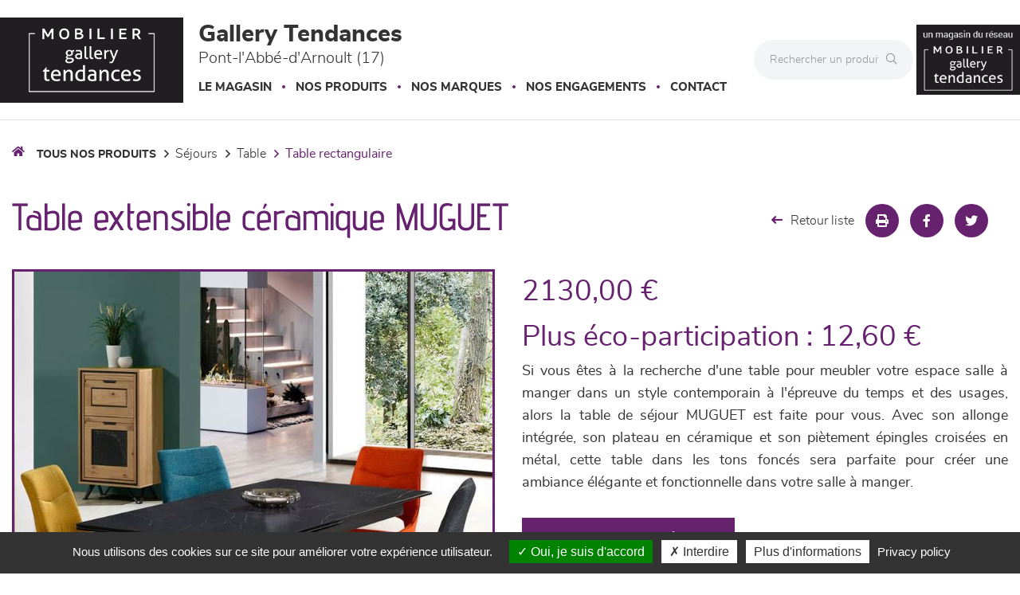

--- FILE ---
content_type: text/html; charset=utf-8
request_url: https://www.meubles-boisdessens.fr/produits/table-extensible-ceramique-6935.html
body_size: 17487
content:




<!DOCTYPE html>
<html lang="fr-FR" prefix="og: http://ogp.me/ns#">
<head>
    <meta http-equiv="Content-Type" content="text/html; charset=utf-8" />
    <meta name="viewport" content="width=device-width, initial-scale=1.0">
        <script src="/Scripts/we-startup.min.js?639005610269493966"></script>
    
    <!-- scripts -->
    <script src='/UiCommon/Scripts/jquery-3.6.1.min.js' defer></script>
<script src='/UiCommon/Scripts/jquery-extserialization.min.js' defer></script>
<script src='/UiCommon/Scripts/jquery-ui-1.13.2/jquery-ui.min.js' defer></script>

    <script src="/Scripts/modernizr-custom.js" defer></script>

    <link href="/docs/1/ReseauEnseignes/favicon-1.ico"  rel="shortcut icon" />
    <title>Table extensible c&#233;ramique MUGUET  de Gallery Tendances &#224; Pont-l&#39;Abb&#233;-d&#39;Arnoult</title>

    

    <link href="/UiCommon/Content/bootstrap.min.css" rel="stylesheet" />
    <link rel="preload" as="image" href="/img/1x1.webp" />
            <link id="themeStyle" href="/Areas/FrontV2/Content/Theme/violetSombre.min.css?638951043478624724" rel="stylesheet" type="text/css" media="screen" />


    <script async>
        function drawGMap() {
            $("head").append('<link href="/UiCommon/Content/gmaps.css" rel="stylesheet" type="text/css" />');
            $.getScripts("/UiCommon/Scripts/google-maps/gmaps.fo.js")
                .done(function () {
                    $(".weMap").weGmap({ readonly: true, formLat: $("#lat"), formLng: $("#lng") });
                    $("#itineraire").show();
                });
        }

        $(function () {
            setTimeout(function () {
                $("head").append('<link href="/UiCommon/Content/bootstrap-print.css" rel="stylesheet" type="text/css" media="print" />');
                $("head").append('<link href="/Areas/Front/Content/print.min.css" rel="stylesheet" type="text/css" media="print" />');
                $("head").append('<link rel="stylesheet" type="text/css" href="https://cdn.scripts.tools/fontawesome/5x/css/all.min.css" />');
            }, 200);
        });
    </script>

    <!-- Light box -->
    
    <link href="/UiCommon/Content/blueimp-gallery.min.css" rel="stylesheet"/>


    <!-- Local page styles -->
    

    <!-- Head -->
    


    <meta name="Description" content="Plateau en c&#233;ramique coloris noir marbr&#233; &#233;paisseur 13 mm coll&#233;e sur un verre &#233;paisseur 10 mm - Pi&#232;tement en forme d’&#233;pingle en croix, en m&#233;tal gris anthracite finition poudre – 1 allonge escamotable en bout de table 80 cm - Longueur avec allonge 260 cm. Existe en finition de plateau Iron (gris et rouille)." />

<meta property="og:locale" content="fr_FR" />
<meta property="og:type" content="website" />
    <meta property="og:title" content="Table extensible c&#233;ramique MUGUET  de Gallery Tendances &#224; Pont-l&#39;Abb&#233;-d&#39;Arnoult" />
    <meta property="og:description" content="Plateau en c&#233;ramique coloris noir marbr&#233; &#233;paisseur 13 mm coll&#233;e sur un verre &#233;paisseur 10 mm - Pi&#232;tement en forme d’&#233;pingle en croix, en m&#233;tal gris anthracite finition poudre – 1 allonge escamotable en bout de table 80 cm - Longueur avec allonge 260 cm. Existe en finition de plateau Iron (gris et rouille)." />
<meta property="og:url" content="https://www.meubles-boisdessens.fr/produits/table-extensible-ceramique-6935.html" />


    <meta property="og:image" content="https://www.meubles-boisdessens.fr/docs/1/Produits/table-extensible-ceramique-muguet.jpg" />

<meta property="og:site_name" content="Gallery Tendances" />


<meta name="google-site-verification" content="2NJjV9a3AgHOL7SuZ8vhUKS8xq5bPf38ld3YzvAnNQE" />





    <!-- Matomo -->
    <script>
            var _paq = window._paq = window._paq || [];
            /* tracker methods like "setCustomDimension" should be called before "trackPageView" */
            _paq.push(['trackPageView']);
            _paq.push(['enableLinkTracking']);
            (function () {
                var u = "https://data.web-enseignes.com/";
                _paq.push(['setTrackerUrl', u + 'matomo.php']);
                _paq.push(['setSiteId', '2372']);
                var websiteIdDuplicate = 2353;
                _paq.push(['addTracker', u + 'matomo.php', websiteIdDuplicate]);
                var d = document, g = d.createElement('script'), s = d.getElementsByTagName('script')[0];
                g.async = true; g.src = u + 'matomo.js'; s.parentNode.insertBefore(g, s);
            })();
    </script>
    <!-- End Matomo Code -->


<script>
    var tarteaucitronCustomText = {
        'personalize': 'Plus d&#039;informations',
        'alertBigPrivacy': 'Nous utilisons des cookies sur ce site pour améliorer votre expérience utilisateur.',
        'acceptAll': 'Oui, je suis d&#039;accord',
        'denyAll': 'Interdire',
        'disclaimer': 'Avec votre accord, notre site www.meubles-boisdessens.fr et nos partenaires utilisent des cookies pour acc&#233;der, stocker et traiter certaines de vos donn&#233;es personnelles pour vous proposer : mesure d&#39;audience, lecture directe de vid&#233;os, visite virtuelle.Vous pouvez vous informer sur leur nature et les accepter ou les refuser soit globalement soit service par service.'
    };
</script>

<script>
    window.cookiesParams = {
        'Tarteaucitron': '5',
        'multiplegtagUa': ['UA-99337699-1', 'UA-99366789-11', 'G-PG3FE18GQE', 'G-MJBTER7ZME', 'AW-809237334'],
        'jobs': ['youtube', 'dailymotion', 'vimeo', 'spotify', 'googlemaps'],
        'googlemapsKey': 'AIzaSyAL3Fa0OYHmYdsMKKBZKGLEgAauJvLPVOk',
        'mapscallback': 'drawGMap',
        'googlemapsLibraries': 'geometry,places',
        'privacyUrl': '/politique-de-confidentialite-gallery-tendances.html',
        'readmoreLink': '/politique-de-confidentialite-gallery-tendances.html'
    }
</script>
<script src="//cdn.scripts.tools/cookies/load.js" defer></script>










    <style>
        .lazy {
            background-image: none !important;
        }

        img.adapt {
            width: 100%;
            object-fit: cover;
            object-position: center;
        }

        .tac_activate.tac_activate_matterport {
            height: 450px;
        }
    </style>
</head>
<body>
    
    <header>
        <button id="open-button" class="open-button visible-xs visible-sm" aria-label="Menu">
            <span class="icon-bar"></span>
            <span class="icon-bar"></span>
            <span class="icon-bar"></span>
        </button>

        <div class="mobile-top-menu visible-xs visible-sm">
            <nav class="menu">
                <div class="icon-list">
                    <div class="dropdown">
                        <a href="/" class="dropdown-toggle" data-toggle="dropdown" role="button" aria-haspopup="true" aria-expanded="false"><span>Le magasin</span><span class="caret"></span></a>
                        <ul class="dropdown-menu">
                            <li>
                                <a href="/presentation-horaires-itineraires-gallery-tendances.html">Présentation</a>
                            </li>

                                <li>
                                    <a href="/galerie-photos-gallery-tendances.html">Le showroom</a>
                                </li>


                                <li>
                                    <a href="/actualites-gallery-tendances/1.html">Actualités</a>
                                </li>
                            



                                <li>
                                    <a href="/page-le-coin-des-promos.html">Le coin des PROMOS</a>
                                </li>
                        </ul>
                    </div>


                        <a href="/marques-gallery-tendances/1.html"><span>Nos marques</span></a>


                    <a href="/engagements-gallery-tendances.html"><span>Nos engagements</span></a>



                    <a href="/contact-gallery-tendances.html" data-event="Clic_formulaire_Contact" data-conversion="cKVdCJ_WuuEDEMaf5-IC"><span>Contact</span></a>

                </div>
            </nav>
            <button class="close-button" id="close-button">Close Menu</button>
            <div class="morph-shape" id="morph-shape" data-morph-open="M-1,0h101c0,0,0-1,0,395c0,404,0,405,0,405H-1V0z">
                <svg xmlns="http://www.w3.org/2000/svg" class="top-menu" width="100%" height="100%" viewBox="0 0 100 800" preserveAspectRatio="none">
                    <path d="M-1,0h101c0,0-97.833,153.603-97.833,396.167C2.167,627.579,100,800,100,800H-1V0z" />
                </svg>
            </div>
        </div>

        <div class="max-width-header">
            <div class="header-content container-logo">
                <a href="/" class="logo"><img src="/docs/1/ReseauEnseignes/gallery-tendance-mainlogo-min-2-min-1.png" alt="Logo Gallery Tendances" title="Retour à l'accueil" loading="lazy" /></a>
            </div>

            <div class="header-content">
                <p class="title">Gallery Tendances <span>Pont-l&#39;Abb&#233;-d&#39;Arnoult (17)</span></p>

                <div class="hidden-xs hidden-sm">
                    


<nav id="mainNav" class="navbar navbar-default visible-lg visible-md">
    <div id="mainNav-collapse" class="navbar-collapse collapse" role="navigation" aria-expanded="false">
        <ul class="nav navbar-nav hasliterie  ">

            <li>
                <a href="/" class="dropdown-toggle" data-toggle="dropdown" role="button" aria-haspopup="true" aria-expanded="false">Le magasin</a>

                <ul class="dropdown-menu magasin">

                    <li style="display: block;max-width:195px !important">
<img src='/docs/80/Abonnements/20180623105819-1.jpg' width='200' height='120' srcset='/img/1x1.webp 1w' class="adapt lazy" alt="Gallery Tendances" style="max-width: 180px; max-height: 135px;" loading='lazy'/>
                        <a href="/presentation-horaires-itineraires-gallery-tendances.html">Présentation</a>
                    </li>

                        <li style="display: block">
                            <a href="/galerie-photos-gallery-tendances.html">Le showroom</a>
                        </li>


                        <li style="display: block">
                            <a href="/actualites-gallery-tendances/1.html">Actualités</a>
                        </li>




                        <li style="display: block">
                            <a href="/page-le-coin-des-promos.html">Le coin des PROMOS</a>
                        </li>
                </ul>

            </li>

            <li>
                <a href="/" class="dropdown-toggle" data-toggle="dropdown" role="button" aria-haspopup="true" aria-expanded="false">Nos produits</a>
                <ul class="dropdown-menu produit">
                        <li>
                            <img src="/images/180/0/img/menu-canapes-et-fauteuils-min.webp" alt="Canap&#233;s et fauteuils" loading="lazy" />
                            <a href="/produits/canapes-et-fauteuils/470/1.html" class="famille">Canap&#233;s et fauteuils</a>
                            <ul>

                                    <li>
                                        <a href="/produits/canapes-et-fauteuils/canape-cuir/358/1.html">Canap&#233; Cuir </a>
                                    </li>
                                    <li>
                                        <a href="/produits/canapes-et-fauteuils/canape-tissu/363/1.html">Canap&#233; Tissu </a>
                                    </li>
                                    <li>
                                        <a href="/produits/canapes-et-fauteuils/chauffeuses/376/1.html">Chauffeuses </a>
                                    </li>
                                    <li>
                                        <a href="/produits/canapes-et-fauteuils/fauteuil-d-appoint/386/1.html">Fauteuil d&#39;appoint </a>
                                    </li>
                                    <li>
                                        <a href="/produits/canapes-et-fauteuils/relaxation/443/1.html">Relaxation </a>
                                    </li>
                            </ul>
                        </li>
                        <li>
                            <img src="/images/180/0/img/menu-sejours-min.webp" alt="S&#233;jours" loading="lazy" />
                            <a href="/produits/sejours/484/1.html" class="famille">S&#233;jours</a>
                            <ul>

                                    <li>
                                        <a href="/produits/sejours/chaise/485/1.html">Chaise </a>
                                    </li>
                                    <li>
                                        <a href="/produits/sejours/composables/406/1.html">Composables </a>
                                    </li>
                                    <li>
                                        <a href="/produits/sejours/enfilade/402/1.html">Enfilade </a>
                                    </li>
                                    <li>
                                        <a href="/produits/sejours/table/439/1.html">Table </a>
                                    </li>
                            </ul>
                        </li>
                        <li>
                            <img src="/images/180/0/img/menu-meublesdecomplement-min.webp" alt="Meubles de compl&#233;ment" loading="lazy" />
                            <a href="/produits/meubles-de-complement/482/1.html" class="famille">Meubles de compl&#233;ment</a>
                            <ul>

                                    <li>
                                        <a href="/produits/meubles-de-complement/meuble-d-appoint/424/1.html">Meuble d&#39;appoint </a>
                                    </li>
                                    <li>
                                        <a href="/produits/meubles-de-complement/meuble-tv/442/1.html">Meuble TV </a>
                                    </li>
                                    <li>
                                        <a href="/produits/meubles-de-complement/table-basse/483/1.html">Table basse </a>
                                    </li>
                            </ul>
                        </li>
                        <li>
                            <img src="/images/180/0/img/menu-chambres-et-dressing-min.webp" alt="Chambres et dressing" loading="lazy" />
                            <a href="/produits/chambres-et-dressing/472/1.html" class="famille">Chambres et dressing</a>
                            <ul>

                                    <li>
                                        <a href="/produits/chambres-et-dressing/armoire-dressing/445/1.html">Armoire-dressing </a>
                                    </li>
                                    <li>
                                        <a href="/produits/chambres-et-dressing/lit/444/1.html">Lit </a>
                                    </li>
                                    <li>
                                        <a href="/produits/chambres-et-dressing/meubles-de-complement/474/1.html">Meubles de compl&#233;ment </a>
                                    </li>
                            </ul>
                        </li>
                        <li>
                            <img src="/images/180/0/img/menu-literie-min.webp" alt="LITERIE" loading="lazy" />
                            <a href="/produits/literie/477/1.html" class="famille">LITERIE</a>
                            <ul>

                                    <li>
                                        <a href="/produits/literie/matelas/446/1.html">Matelas </a>
                                    </li>
                                    <li>
                                        <a href="/produits/literie/oreiller/479/1.html">Oreiller </a>
                                    </li>
                                    <li>
                                        <a href="/produits/literie/sommier/480/1.html">Sommier </a>
                                    </li>
                                    <li>
                                        <a href="/produits/literie/surmatelas/337/1.html">Surmatelas </a>
                                    </li>
                                    <li>
                                        <a href="/produits/literie/tete-de-lit/481/1.html">T&#234;te de lit </a>
                                    </li>
                            </ul>
                        </li>

                    <li>
                        <img src="/images/180/0/img/menu-decoration-min.webp" alt="Décoration" loading="lazy" />
                        <a href="/page-decoration.html" class="famille">Décoration</a>
                        <ul>
                            <li>
                                <a href="/page-decoration.html#luminaire">Luminaires</a>
                            </li>

                            <li>
                                <a href="/page-decoration.html#tapis">Tapis</a>
                            </li>

                            <li>
                                <a href="/page-decoration.html#murale">Décoration murale</a>
                            </li>

                            <li>
                                <a href="/page-decoration.html#objet">Objets déco</a>
                            </li>

                            <li>
                                <a href="/page-decoration.html#textile">Textile</a>
                            </li>
                        </ul>
                    </li>

                </ul>
            </li>



                <li>
                    <a href="/marques-gallery-tendances/1.html">Nos marques</a>
                </li>
            <li>
                <a href="/engagements-gallery-tendances.html">Nos engagements</a>
            </li>

            <li>
                <a href="/contact-gallery-tendances.html" data-event="Clic_formulaire_Contact" data-conversion="cKVdCJ_WuuEDEMaf5-IC">Contact</a>
            </li>
        </ul>
    </div>
</nav>


<ul data-menu="main" class="menu__level visible-xs visible-sm">
        <li class="menu__item"><a class="menu__link" data-submenu="submenu-470" href="#">Canap&#233;s et fauteuils</a></li>
        <li class="menu__item"><a class="menu__link" data-submenu="submenu-484" href="#">S&#233;jours</a></li>
        <li class="menu__item"><a class="menu__link" data-submenu="submenu-482" href="#">Meubles de compl&#233;ment</a></li>
        <li class="menu__item"><a class="menu__link" data-submenu="submenu-472" href="#">Chambres et dressing</a></li>
        <li class="menu__item"><a class="menu__link" data-submenu="submenu-477" href="#">LITERIE</a></li>

    <li class="menu__item"><a class="menu__link" data-submenu="submenu-28" href="/page-decoration.html">Décoration</a></li>
</ul>

    <ul data-menu="submenu-470" class="menu__level visible-xs visible-sm">


            <li class="menu__item">
                <a class="menu__link" href="/produits/canapes-et-fauteuils/canape-cuir/358/1.html">Canap&#233; Cuir</a>
            </li>
            <li class="menu__item">
                <a class="menu__link" href="/produits/canapes-et-fauteuils/canape-tissu/363/1.html">Canap&#233; Tissu</a>
            </li>
            <li class="menu__item">
                <a class="menu__link" href="/produits/canapes-et-fauteuils/chauffeuses/376/1.html">Chauffeuses</a>
            </li>
            <li class="menu__item">
                <a class="menu__link" href="/produits/canapes-et-fauteuils/fauteuil-d-appoint/386/1.html">Fauteuil d&#39;appoint</a>
            </li>
            <li class="menu__item">
                <a class="menu__link" href="/produits/canapes-et-fauteuils/relaxation/443/1.html">Relaxation</a>
            </li>
    </ul>
    <ul data-menu="submenu-484" class="menu__level visible-xs visible-sm">


            <li class="menu__item">
                <a class="menu__link" href="/produits/sejours/chaise/485/1.html">Chaise</a>
            </li>
            <li class="menu__item">
                <a class="menu__link" href="/produits/sejours/composables/406/1.html">Composables</a>
            </li>
            <li class="menu__item">
                <a class="menu__link" href="/produits/sejours/enfilade/402/1.html">Enfilade</a>
            </li>
            <li class="menu__item">
                <a class="menu__link" href="/produits/sejours/table/439/1.html">Table</a>
            </li>
    </ul>
    <ul data-menu="submenu-482" class="menu__level visible-xs visible-sm">


            <li class="menu__item">
                <a class="menu__link" href="/produits/meubles-de-complement/meuble-d-appoint/424/1.html">Meuble d&#39;appoint</a>
            </li>
            <li class="menu__item">
                <a class="menu__link" href="/produits/meubles-de-complement/meuble-tv/442/1.html">Meuble TV</a>
            </li>
            <li class="menu__item">
                <a class="menu__link" href="/produits/meubles-de-complement/table-basse/483/1.html">Table basse</a>
            </li>
    </ul>
    <ul data-menu="submenu-472" class="menu__level visible-xs visible-sm">


            <li class="menu__item">
                <a class="menu__link" href="/produits/chambres-et-dressing/armoire-dressing/445/1.html">Armoire-dressing</a>
            </li>
            <li class="menu__item">
                <a class="menu__link" href="/produits/chambres-et-dressing/lit/444/1.html">Lit</a>
            </li>
            <li class="menu__item">
                <a class="menu__link" href="/produits/chambres-et-dressing/meubles-de-complement/474/1.html">Meubles de compl&#233;ment</a>
            </li>
    </ul>
    <ul data-menu="submenu-477" class="menu__level visible-xs visible-sm">


            <li class="menu__item">
                <a class="menu__link" href="/produits/literie/matelas/446/1.html">Matelas</a>
            </li>
            <li class="menu__item">
                <a class="menu__link" href="/produits/literie/oreiller/479/1.html">Oreiller</a>
            </li>
            <li class="menu__item">
                <a class="menu__link" href="/produits/literie/sommier/480/1.html">Sommier</a>
            </li>
            <li class="menu__item">
                <a class="menu__link" href="/produits/literie/surmatelas/337/1.html">Surmatelas</a>
            </li>
            <li class="menu__item">
                <a class="menu__link" href="/produits/literie/tete-de-lit/481/1.html">T&#234;te de lit</a>
            </li>
    </ul>

<ul data-menu="submenu-28" class="menu__level visible-xs visible-sm">

    <li class="menu__item">
        <a class="menu__link" href="/page-decoration.html#luminaire">Luminaires</a>
    </li>

    <li class="menu__item">
        <a class="menu__link" href="/page-decoration.html#tapis">Tapis</a>
    </li>

    <li class="menu__item">
        <a class="menu__link" href="/page-decoration.html#murale">Décoration murale</a>
    </li>

    <li class="menu__item">
        <a class="menu__link" href="/page-decoration.html#deco">Objets déco</a>
    </li>

    <li class="menu__item">
        <a class="menu__link" href="/page-decoration.html#textile">Textile</a>
    </li>

</ul>
                </div>
            </div>

            <div class="absolute-header-content">
                <form action="/produits/1.html" class="hidden-xs">
                    <div class="input-group search">

                        <input type="text" name="q" class="form-control" autocomplete="off" placeholder="Rechercher un produit" on-change="ListManager.doSearch(true)">

                        <span class="input-group-btn">
                            <button class="btn btn-default" aria-label="Rechercher" type="submit"><i class="fal fa-search" aria-hidden="true"></i></button>
                        </span>

                    </div>
                </form>

                <a href="tel:+33546937046" title="05 46 93 70 46" class="tel tooltip-click hidden-sm hidden-md hidden-lg" data-event="Appels_Mobile" data-conversion="I913CM3LuuEDEMaf5-IC">
                    <i class="fas fa-phone" aria-hidden="true"></i>
                </a>

                <span title="05 46 93 70 46" class="tel tooltip-click hidden-xs" data-event="Appels_Desktop" data-conversion="I913CM3LuuEDEMaf5-IC" data-toggle="tooltip" data-placement="bottom">
                    <i class="fas fa-phone" aria-hidden="true"></i>
                </span>

                <ul class="reseau-sociaux">


                            <li>
                                <a href="https://www.facebook.com/Bois-des-sens-Gallery-Tendances-439477683146726/" data-event="Lien_Facebook" aria-label="Notre page Facebook" target="_blank"><i class="fab fa-facebook-f" aria-hidden="true"></i></a>
                            </li>
                            <li>
                                <a href="http://www.cuisines-references.fr/cuisines-references-pont-labbe-darnoult" data-event="Lien_Google-plus" aria-label="Notre page Google-plus" target="_blank"><i class="fab fa-google-plus" aria-hidden="true"></i></a>
                            </li>
                            <li>
                                <a href="https://fr.pinterest.com/gallerytendance/" data-event="Lien_Pinterest" aria-label="Notre page Pinterest" target="_blank"><i class="fab fa-pinterest" aria-hidden="true"></i></a>
                            </li>
                            <li>
                                <a href="https://www.instagram.com/gallerytendances/" data-event="Lien_Instagram" aria-label="Notre page Instagram" target="_blank"><i class="fab fa-instagram" aria-hidden="true"></i></a>
                            </li>
                </ul>

                <form action="/produits/1.html" class="visible-xs">
                    <div class="input-group search">

                        <input type="text" name="q" class="form-control" autocomplete="off" placeholder="Rechercher un produit" on-change="ListManager.doSearch(true)">

                        <span class="input-group-btn">
                            <button class="btn btn-default" aria-label="Rechercher" type="submit"><i class="fal fa-search" aria-hidden="true"></i></button>
                        </span>

                    </div>
                </form>


                    <div class="reseau-gt">
                        <a href="/groupement-gallery-tendances-gallery-tendances.html">
                            <img src="/docs/1/ReseauEnseignes/gallery-tendance-logo-reseau-3-min-1.png" alt="Un magasin du réseau Gallery Tendances" title="A propos du réseau Gallery Tendances" loading="lazy" />
                        </a>

                    </div>
            </div>
        </div>

        <div class="menu-produit-mobile visible-xs visible-sm">
            <div class="action--button">
                <button class="action action--open" aria-label="Open Menu">Nos produits<i class="fas fa-caret-down" aria-hidden="true"></i></button>
                <button class="action action--close" aria-label="Close Menu"><i class="fa fa-times mobile-main-close" aria-hidden="true"></i></button>
            </div>
            <nav class="menu ml-menu visible-xs visible-sm hasliterie  ">
                <div class="menu__wrap">
                    


<nav id="mainNav" class="navbar navbar-default visible-lg visible-md">
    <div id="mainNav-collapse" class="navbar-collapse collapse" role="navigation" aria-expanded="false">
        <ul class="nav navbar-nav hasliterie  ">

            <li>
                <a href="/" class="dropdown-toggle" data-toggle="dropdown" role="button" aria-haspopup="true" aria-expanded="false">Le magasin</a>

                <ul class="dropdown-menu magasin">

                    <li style="display: block;max-width:195px !important">
<img src='/docs/80/Abonnements/20180623105819-1.jpg' width='200' height='120' srcset='/img/1x1.webp 1w' class="adapt lazy" alt="Gallery Tendances" style="max-width: 180px; max-height: 135px;" loading='lazy'/>
                        <a href="/presentation-horaires-itineraires-gallery-tendances.html">Présentation</a>
                    </li>

                        <li style="display: block">
                            <a href="/galerie-photos-gallery-tendances.html">Le showroom</a>
                        </li>


                        <li style="display: block">
                            <a href="/actualites-gallery-tendances/1.html">Actualités</a>
                        </li>




                        <li style="display: block">
                            <a href="/page-le-coin-des-promos.html">Le coin des PROMOS</a>
                        </li>
                </ul>

            </li>

            <li>
                <a href="/" class="dropdown-toggle" data-toggle="dropdown" role="button" aria-haspopup="true" aria-expanded="false">Nos produits</a>
                <ul class="dropdown-menu produit">
                        <li>
                            <img src="/images/180/0/img/menu-canapes-et-fauteuils-min.webp" alt="Canap&#233;s et fauteuils" loading="lazy" />
                            <a href="/produits/canapes-et-fauteuils/470/1.html" class="famille">Canap&#233;s et fauteuils</a>
                            <ul>

                                    <li>
                                        <a href="/produits/canapes-et-fauteuils/canape-cuir/358/1.html">Canap&#233; Cuir </a>
                                    </li>
                                    <li>
                                        <a href="/produits/canapes-et-fauteuils/canape-tissu/363/1.html">Canap&#233; Tissu </a>
                                    </li>
                                    <li>
                                        <a href="/produits/canapes-et-fauteuils/chauffeuses/376/1.html">Chauffeuses </a>
                                    </li>
                                    <li>
                                        <a href="/produits/canapes-et-fauteuils/fauteuil-d-appoint/386/1.html">Fauteuil d&#39;appoint </a>
                                    </li>
                                    <li>
                                        <a href="/produits/canapes-et-fauteuils/relaxation/443/1.html">Relaxation </a>
                                    </li>
                            </ul>
                        </li>
                        <li>
                            <img src="/images/180/0/img/menu-sejours-min.webp" alt="S&#233;jours" loading="lazy" />
                            <a href="/produits/sejours/484/1.html" class="famille">S&#233;jours</a>
                            <ul>

                                    <li>
                                        <a href="/produits/sejours/chaise/485/1.html">Chaise </a>
                                    </li>
                                    <li>
                                        <a href="/produits/sejours/composables/406/1.html">Composables </a>
                                    </li>
                                    <li>
                                        <a href="/produits/sejours/enfilade/402/1.html">Enfilade </a>
                                    </li>
                                    <li>
                                        <a href="/produits/sejours/table/439/1.html">Table </a>
                                    </li>
                            </ul>
                        </li>
                        <li>
                            <img src="/images/180/0/img/menu-meublesdecomplement-min.webp" alt="Meubles de compl&#233;ment" loading="lazy" />
                            <a href="/produits/meubles-de-complement/482/1.html" class="famille">Meubles de compl&#233;ment</a>
                            <ul>

                                    <li>
                                        <a href="/produits/meubles-de-complement/meuble-d-appoint/424/1.html">Meuble d&#39;appoint </a>
                                    </li>
                                    <li>
                                        <a href="/produits/meubles-de-complement/meuble-tv/442/1.html">Meuble TV </a>
                                    </li>
                                    <li>
                                        <a href="/produits/meubles-de-complement/table-basse/483/1.html">Table basse </a>
                                    </li>
                            </ul>
                        </li>
                        <li>
                            <img src="/images/180/0/img/menu-chambres-et-dressing-min.webp" alt="Chambres et dressing" loading="lazy" />
                            <a href="/produits/chambres-et-dressing/472/1.html" class="famille">Chambres et dressing</a>
                            <ul>

                                    <li>
                                        <a href="/produits/chambres-et-dressing/armoire-dressing/445/1.html">Armoire-dressing </a>
                                    </li>
                                    <li>
                                        <a href="/produits/chambres-et-dressing/lit/444/1.html">Lit </a>
                                    </li>
                                    <li>
                                        <a href="/produits/chambres-et-dressing/meubles-de-complement/474/1.html">Meubles de compl&#233;ment </a>
                                    </li>
                            </ul>
                        </li>
                        <li>
                            <img src="/images/180/0/img/menu-literie-min.webp" alt="LITERIE" loading="lazy" />
                            <a href="/produits/literie/477/1.html" class="famille">LITERIE</a>
                            <ul>

                                    <li>
                                        <a href="/produits/literie/matelas/446/1.html">Matelas </a>
                                    </li>
                                    <li>
                                        <a href="/produits/literie/oreiller/479/1.html">Oreiller </a>
                                    </li>
                                    <li>
                                        <a href="/produits/literie/sommier/480/1.html">Sommier </a>
                                    </li>
                                    <li>
                                        <a href="/produits/literie/surmatelas/337/1.html">Surmatelas </a>
                                    </li>
                                    <li>
                                        <a href="/produits/literie/tete-de-lit/481/1.html">T&#234;te de lit </a>
                                    </li>
                            </ul>
                        </li>

                    <li>
                        <img src="/images/180/0/img/menu-decoration-min.webp" alt="Décoration" loading="lazy" />
                        <a href="/page-decoration.html" class="famille">Décoration</a>
                        <ul>
                            <li>
                                <a href="/page-decoration.html#luminaire">Luminaires</a>
                            </li>

                            <li>
                                <a href="/page-decoration.html#tapis">Tapis</a>
                            </li>

                            <li>
                                <a href="/page-decoration.html#murale">Décoration murale</a>
                            </li>

                            <li>
                                <a href="/page-decoration.html#objet">Objets déco</a>
                            </li>

                            <li>
                                <a href="/page-decoration.html#textile">Textile</a>
                            </li>
                        </ul>
                    </li>

                </ul>
            </li>



                <li>
                    <a href="/marques-gallery-tendances/1.html">Nos marques</a>
                </li>
            <li>
                <a href="/engagements-gallery-tendances.html">Nos engagements</a>
            </li>

            <li>
                <a href="/contact-gallery-tendances.html" data-event="Clic_formulaire_Contact" data-conversion="cKVdCJ_WuuEDEMaf5-IC">Contact</a>
            </li>
        </ul>
    </div>
</nav>


<ul data-menu="main" class="menu__level visible-xs visible-sm">
        <li class="menu__item"><a class="menu__link" data-submenu="submenu-470" href="#">Canap&#233;s et fauteuils</a></li>
        <li class="menu__item"><a class="menu__link" data-submenu="submenu-484" href="#">S&#233;jours</a></li>
        <li class="menu__item"><a class="menu__link" data-submenu="submenu-482" href="#">Meubles de compl&#233;ment</a></li>
        <li class="menu__item"><a class="menu__link" data-submenu="submenu-472" href="#">Chambres et dressing</a></li>
        <li class="menu__item"><a class="menu__link" data-submenu="submenu-477" href="#">LITERIE</a></li>

    <li class="menu__item"><a class="menu__link" data-submenu="submenu-28" href="/page-decoration.html">Décoration</a></li>
</ul>

    <ul data-menu="submenu-470" class="menu__level visible-xs visible-sm">


            <li class="menu__item">
                <a class="menu__link" href="/produits/canapes-et-fauteuils/canape-cuir/358/1.html">Canap&#233; Cuir</a>
            </li>
            <li class="menu__item">
                <a class="menu__link" href="/produits/canapes-et-fauteuils/canape-tissu/363/1.html">Canap&#233; Tissu</a>
            </li>
            <li class="menu__item">
                <a class="menu__link" href="/produits/canapes-et-fauteuils/chauffeuses/376/1.html">Chauffeuses</a>
            </li>
            <li class="menu__item">
                <a class="menu__link" href="/produits/canapes-et-fauteuils/fauteuil-d-appoint/386/1.html">Fauteuil d&#39;appoint</a>
            </li>
            <li class="menu__item">
                <a class="menu__link" href="/produits/canapes-et-fauteuils/relaxation/443/1.html">Relaxation</a>
            </li>
    </ul>
    <ul data-menu="submenu-484" class="menu__level visible-xs visible-sm">


            <li class="menu__item">
                <a class="menu__link" href="/produits/sejours/chaise/485/1.html">Chaise</a>
            </li>
            <li class="menu__item">
                <a class="menu__link" href="/produits/sejours/composables/406/1.html">Composables</a>
            </li>
            <li class="menu__item">
                <a class="menu__link" href="/produits/sejours/enfilade/402/1.html">Enfilade</a>
            </li>
            <li class="menu__item">
                <a class="menu__link" href="/produits/sejours/table/439/1.html">Table</a>
            </li>
    </ul>
    <ul data-menu="submenu-482" class="menu__level visible-xs visible-sm">


            <li class="menu__item">
                <a class="menu__link" href="/produits/meubles-de-complement/meuble-d-appoint/424/1.html">Meuble d&#39;appoint</a>
            </li>
            <li class="menu__item">
                <a class="menu__link" href="/produits/meubles-de-complement/meuble-tv/442/1.html">Meuble TV</a>
            </li>
            <li class="menu__item">
                <a class="menu__link" href="/produits/meubles-de-complement/table-basse/483/1.html">Table basse</a>
            </li>
    </ul>
    <ul data-menu="submenu-472" class="menu__level visible-xs visible-sm">


            <li class="menu__item">
                <a class="menu__link" href="/produits/chambres-et-dressing/armoire-dressing/445/1.html">Armoire-dressing</a>
            </li>
            <li class="menu__item">
                <a class="menu__link" href="/produits/chambres-et-dressing/lit/444/1.html">Lit</a>
            </li>
            <li class="menu__item">
                <a class="menu__link" href="/produits/chambres-et-dressing/meubles-de-complement/474/1.html">Meubles de compl&#233;ment</a>
            </li>
    </ul>
    <ul data-menu="submenu-477" class="menu__level visible-xs visible-sm">


            <li class="menu__item">
                <a class="menu__link" href="/produits/literie/matelas/446/1.html">Matelas</a>
            </li>
            <li class="menu__item">
                <a class="menu__link" href="/produits/literie/oreiller/479/1.html">Oreiller</a>
            </li>
            <li class="menu__item">
                <a class="menu__link" href="/produits/literie/sommier/480/1.html">Sommier</a>
            </li>
            <li class="menu__item">
                <a class="menu__link" href="/produits/literie/surmatelas/337/1.html">Surmatelas</a>
            </li>
            <li class="menu__item">
                <a class="menu__link" href="/produits/literie/tete-de-lit/481/1.html">T&#234;te de lit</a>
            </li>
    </ul>

<ul data-menu="submenu-28" class="menu__level visible-xs visible-sm">

    <li class="menu__item">
        <a class="menu__link" href="/page-decoration.html#luminaire">Luminaires</a>
    </li>

    <li class="menu__item">
        <a class="menu__link" href="/page-decoration.html#tapis">Tapis</a>
    </li>

    <li class="menu__item">
        <a class="menu__link" href="/page-decoration.html#murale">Décoration murale</a>
    </li>

    <li class="menu__item">
        <a class="menu__link" href="/page-decoration.html#deco">Objets déco</a>
    </li>

    <li class="menu__item">
        <a class="menu__link" href="/page-decoration.html#textile">Textile</a>
    </li>

</ul>
                </div>
            </nav>
        </div>
    </header>


    <div id="weSiteContent">
        



<article id="detail-produit" class="weArticle weDetail">
    <div class="container-fluid">
        <div class="max-width">

            <div class="fil-ariane">
                <a href="/"><i class="fas fa-home" aria-hidden="true"></i></a>
                <a href="/produits/1.html">Tous nos produits</a>

                        <a href="/produits/sejours/484/1.html" class="lien-ariane">S&#233;jours</a>
                        <a href="/produits/sejours/table/439/1.html" class="lien-ariane last">Table</a>
                    <a href="/produits/sejours/table/table-rectangulaire/374/1.html" class="lien-ariane last">Table Rectangulaire</a>
            </div>

            

            <div class="weMainContent">
                <div class="row">
                    <div class="col-md-8">
                        <h1>Table extensible c&#233;ramique MUGUET  </h1>
                    </div>

                    <div class="col-md-4 lien">
                        <a href="/produits/1.html" class="retour-lien">
                            <i class="fas fa-long-arrow-left" aria-hidden="true"></i>Retour liste
                        </a>
                        <a href="javascript:window.print();" data-event="Imprimer" title="Imprimer" data-toggle="tooltip" data-placement="bottom">
                            <i class="fas fa-print"></i>
                        </a>




                        <a href="javascript:window.open('https://www.facebook.com/sharer/sharer.php?u=http://www.meubles-boisdessens.fr/produits/table-extensible-ceramique-6935.html');void(0);" data-event="Partage_Facebook" title="Partager sur Facebook" data-toggle="tooltip" data-placement="bottom">
                            <i class="fab fa-facebook-f"></i>
                        </a>

                        <a href="javascript:window.open('https://twitter.com/home?status=http://www.meubles-boisdessens.fr/produits/table-extensible-ceramique-6935.html');void(0)" data-event="Partage_Twitter" title="Partager sur Twitter" data-toggle="tooltip" data-placement="bottom">
                            <i class="fab fa-twitter"></i>
                        </a>
                    </div>
                </div>

                <div class="row">
                    <div class="col-md-6 col-sm-12">
                        <div class="detail-img">


                            <a href="/docs/1/Produits/table-extensible-ceramique-muguet.jpg" class="diaporama" data-gallery>
                                <img itemprop="image" src="/images/0/0/docs/1/Produits/table-extensible-ceramique-muguet.jpg" alt="Table extensible c&#233;ramique MUGUET" title="Table extensible c&#233;ramique MUGUET" />
                            </a>

                        </div>

                        <div class="row">
                                <div class="col-sm-4 col-xs-6 lightbox detail-img">
                                    <a href="/docs/1/Produits/table-repas-ceramique-muguet.jpg" class="diaporama" data-gallery>
                                        
                                        <img src='/docs/1/Produits/table-repas-ceramique-muguet.jpg' width='200' height='200' srcset='/img/1x1.webp 1w' class="adapt lazy" alt="Table extensible c&#233;ramique MUGUET" loading='lazy'/>
                                    </a>
                                </div>
                        </div>



                    </div>

                    <div class="col-md-6 col-sm-12">
                        <div class="detail-produit">







                                <div class="prix">


                                        <span>2130,00 €</span>
                                            <br /><span>Plus éco-participation : 12,60 €</span>


                                </div>

                            <div class="resume">
                                Si vous êtes à la recherche d'une table pour meubler votre espace salle à manger dans un style contemporain à l'épreuve du temps et des usages, alors la table de séjour MUGUET est faite pour vous. Avec son allonge intégrée, son plateau en céramique et son piètement épingles croisées en métal, cette table dans les tons foncés sera parfaite pour créer une ambiance élégante et fonctionnelle dans votre salle à manger.
                            </div>
                            <a href="/information-produit-gallery-tendances.html?code=6935&amp;titre=table-extensible-ceramique-muguet#anchor-contact" data-event="Ce_produit_minterresse" data-conversion="X_mPCL6O8OEDEMaf5-IC" class="btn btn-default"><i class="far fa-envelope"></i>Ce produit m'intéresse</a>

                        </div>
                    </div>
                </div>

                <div class="row">
                    <div class="col-xs-12">
                        <h2 class="hTitle">Caractéristiques techniques</h2>
                    </div>

                    <div class="col-md-6 col-sm-12">
                        <div class="resume">
                            Plateau en céramique coloris noir marbré épaisseur 13 mm collée sur un verre épaisseur 10 mm - Piètement en forme d’épingle en croix, en métal gris anthracite finition poudre – 1 allonge escamotable en bout de table 80 cm - Longueur avec allonge 260 cm. Existe en finition de plateau Iron (gris et rouille).
                        </div>
                    </div>


                    <div class="col-md-6 col-sm-12">
                        <div class="info">
                            <span><span class="info-label">Référence :</span> 32244</span>
                                <span><span class="info-label">Marque :</span> GIRARDEAU</span>
                                                            <span><span class="info-label">Dimension :</span> H76 x L180 x P95 cm</span>

                        </div>

                    </div>
                </div>
                <p class="detail-dispo">
                    <i class="far fa-store-alt"></i> Ce produit Table extensible c&#233;ramique MUGUET  est disponible sur commande dans votre magasin <i>Gallery Tendances</i> &#224; Pont-l&#39;Abb&#233;-d&#39;Arnoult
                </p>
            </div>
            <a href="/produits/1.html" class="btn btn-default"><i class="far fa-angle-left"></i>Retour</a>
        </div>
    </div>



</article>



    </div>


    <a href="#" id="back-to-top">
        <i class="fas fa-chevron-up" aria-hidden="true">
        </i>
    </a>

    <footer>
        <div class="max-width">
            <div class="container-fluid">
                <div class="row">
                    <div class="col-md-7">
                        <div class="title">
                            <h2>
                                Gallery Tendances
                                <span>
                                    Pont-l&#39;Abb&#233;-d&#39;Arnoult (17)


                                </span>
                            </h2>
                        </div>

                        <ul class="reseau-sociaux">


                                    <li>
                                        <a href="https://www.facebook.com/Bois-des-sens-Gallery-Tendances-439477683146726/" data-event="Lien_Facebook" aria-label="Notre page Facebook" target="_blank"><i class="fab fa-facebook-f" aria-hidden="true"></i></a>
                                    </li>
                                    <li>
                                        <a href="http://www.cuisines-references.fr/cuisines-references-pont-labbe-darnoult" data-event="Lien_Google-plus" aria-label="Notre page Google-plus" target="_blank"><i class="fab fa-google-plus" aria-hidden="true"></i></a>
                                    </li>
                                    <li>
                                        <a href="https://fr.pinterest.com/gallerytendance/" data-event="Lien_Pinterest" aria-label="Notre page Pinterest" target="_blank"><i class="fab fa-pinterest" aria-hidden="true"></i></a>
                                    </li>
                                    <li>
                                        <a href="https://www.instagram.com/gallerytendances/" data-event="Lien_Instagram" aria-label="Notre page Instagram" target="_blank"><i class="fab fa-instagram" aria-hidden="true"></i></a>
                                    </li>
                        </ul>

                        <div class="menu-footer">
                            <ul>
                                <li>
                                    <a href="/presentation-horaires-itineraires-gallery-tendances.html">Présentation</a>
                                </li>
                                    <li>
                                        <a href="/galerie-photos-gallery-tendances.html">Le showroom</a>
                                    </li>


                                    <li>
                                        <a href="/actualites-gallery-tendances/1.html">Actualités</a>
                                    </li>
                                                                
                                    <li>
                                        <a href="/page-le-coin-des-promos.html">Le coin des PROMOS !</a>
                                    </li>
                            </ul>
                        </div>
                    </div>
                    <style>
                    </style>
                    <div class="col-md-5">
                        <div class="produit-footer">
                            <h3>Nos produits</h3>

                            <div class="row">
                                <div class="col-md-4 col-xs-6">
                                    <a href="/produits/canapes-et-fauteuils/470/1.html" class="height">
                                        <div class="content">
                                            <span class="univers-canape">Canapés &amp; <br />fauteuils</span>
                                        </div>
                                    </a>
                                </div>

                                <div class="col-md-4 col-xs-6">
                                    <a href="/produits/sejours/484/1.html" class="height">
                                        <div class="content">
                                            <span class="univers-sejour">Séjours</span>
                                        </div>
                                    </a>
                                </div>

                                <div class="col-md-4 col-xs-6">
                                    <a href="/produits/meubles-de-complement/482/1.html" class="height">
                                        <div class="content">
                                            <span class="univers-meuble">Meubles de <br />complément</span>
                                        </div>
                                    </a>
                                </div>

                                <div class="col-md-4 col-xs-6">
                                    <a href="/produits/chambres-et-dressing/472/1.html" class="height">
                                        <div class="content">
                                            <span class="univers-chambre">Chambres &amp;<br /> dressing</span>
                                        </div>
                                    </a>
                                </div>

                                    <div class="col-md-4 col-xs-6">
                                        <a href="/produits/literie/477/1.html" class="height">
                                            <div class="content">
                                                <span class="univers-literie">Literie</span>
                                            </div>
                                        </a>
                                    </div>



                                <div class="col-md-4 col-xs-6">
                                    <a href="/page-decoration.html" class="height">
                                        <div class="content">
                                            <span class="univers-decoration">Décoration</span>
                                        </div>
                                    </a>
                                </div>


                            </div>
                        </div>
                    </div>
                </div>

                <div class="row section">
                    <div class="col-md-5 col-md-push-7">
                        <div class="newsletter-footer">
                            <h3><i class="fal fa-envelope-open-text"></i>Newsletter</h3> <a href="#" onclick="openNewsletter(); return false;" data-event="Clic_formulaire_Newsletter" data-conversion="drMgCKzvuuEDEMaf5-IC">Inscrivez-vous !</a>
                        </div>
                    </div>

                    <div class="col-md-7 col-md-pull-5">
                        <div class="reseau-footer">
                            <a href="http://www.gallerytendances.com&utm_source=Sites-magasins-GRAM&utm_medium=Footer-logo&utm_term=WE-Le-reseau" target="_blank" data-event="Site_Enseigne">
                                <img src="/docs/1/ReseauEnseignes/logo-gallery-tendance-blanc-2-min-1.png" alt="Logo Gallery Tendances" loading="lazy" />
                            </a>
                            <div class="content">
                                <h3>Un magasin du réseau Gallery Tendances</h3>
                                <ul>
                                                                                                                <li><a href="http://blog.gallerytendances.com/?utm_source=Sites-magasins-GRAM&utm_medium=Footer&utm_term=WE-Blog" target="_blank">Blog</a></li>

                                        <li><a href="/catalogues-gallery-tendances.html">Catalogues</a></li>
                                    <li><a href="/engagements-gallery-tendances.html">Engagements</a></li>
                                </ul>
                            </div>
                        </div>
                    </div>
                </div>
            </div>
        </div>

        <div class="bottom-nav">
            <div class="max-width">
                <ul>
                    <li><a href="/">Accueil</a></li>
                    <li><a href="/mentions-legales-gallery-tendances.html">Mentions Légales</a></li>
                    <li><a href="/politique-de-confidentialite-gallery-tendances.html">Politique de confidentialité</a></li>
                    <li><a href="#cookies" style="cursor: pointer;" title="Gestion des cookies">Gestion des cookies</a></li>
                    <li><a href="/contact-gallery-tendances.html" data-event="Clic_formulaire_Contact" data-conversion="cKVdCJ_WuuEDEMaf5-IC">Contact</a></li>
                </ul>
            </div>
        </div>

        <a id="copyright" target="_blank" href="http://www.web-enseignes.com?utm_source=Sites-magasins-GRAM&utm_medium=Footer&utm_campaign=Gallery Tendances">Réalisé par WEB Enseignes</a>

    </footer>



    <script>
        $(function () {
            $('#media').carousel({
                pause: true,
                interval: false,
            });
        });
    </script>



    

    <script>
        $(function () {
            var button = $("#back-to-top");

            button.click(function (event) {
                event.preventDefault();
                $("body,html").animate({ scrollTop: 0 }, 600);

            });

            $(document).scroll(function () {
                if ($(document).scrollTop() > 250) {
                    //button.css("display", "block");
                    button.fadeIn("slow");
                }

                else {
                    button.fadeOut("slow");
                }
            })
        });
    </script>

    
    

    <script>
        $(function () {
            $('.tooltip-click').tooltip({ trigger: 'click' });
        });
    </script>

    
    
    <div id="blueimp-gallery" class="blueimp-gallery blueimp-gallery-controls" data-use-bootstrap-modal="false">
        <!-- The container for the modal slides -->
        <div class="slides"></div>
        <!-- Controls for the borderless lightbox -->
        <div class="title h3"></div>
        <a class="prev">‹</a>
        <a class="next">›</a>
        <a class="close">×</a>
        <a class="play-pause"></a>
        <ol class="indicator"></ol>
        <!-- The modal dialog, which will be used to wrap the lightbox content -->
        <div class="modal fade">
            <div class="modal-dialog">
                <div class="modal-content">
                    <div class="modal-header">
                        <button type="button" class="close" aria-hidden="true">&times;</button>
                        <div class="h4 modal-title"></div>
                    </div>
                    <div class="modal-body next"></div>
                    <div class="modal-footer">
                        <button type="button" class="btn btn-default pull-left prev">
                            <i class="glyphicon glyphicon-chevron-left"></i>
                        </button>
                        <button type="button" class="btn btn-primary next">
                            <i class="glyphicon glyphicon-chevron-right"></i>
                        </button>
                    </div>
                </div>
            </div>
        </div>
    </div>

    <script src='/UiCommon/Scripts/bootstrap.min.js' defer></script>
<script src='/UiCommon/Scripts/respond.js' defer></script>



    <script type="text/javascript">
        $(function () {
            'use strict';
            var $list = $('.weItemList'),
                $allItems = $list.children(),
                adjustItemList = function () {
                    $allItems.find('.weInnerItem').css('height', 'auto');
                    $list.each(function () {
                        var elmt = $(this).children();
                        if (!elmt.length) return; // safeguard
                        var rowStartOffset = elmt.offset().top;
                        var $row = []
                        for (var i = 0; i <= elmt.length; i++) {
                            if (i == elmt.length || elmt.eq(i).offset().top != rowStartOffset) {
                                var maxHeight = 0;
                                if ($row.length > 1) {
                                    for (var j = 0; j < $row.length; j++) {
                                        var cell = $row[j];
                                        maxHeight = Math.max(maxHeight, Math.ceil($(cell).outerHeight()));
                                    }
                                    for (var j = 0; j < $row.length; j++) {
                                        var cell = $row[j];
                                        $(cell).css('height', maxHeight);
                                    }
                                }
                                try {
                                    rowStartOffset = elmt.eq(i).offset().top;
                                } catch (any) { }
                                $row = [];
                            }
                            $row.push(elmt.eq(i).find('.weInnerItem'));
                        }
                    })
                };
            var $extend = $('.weExtensible'),
                $allExtend = $extend.children(),
                adjustExtend = function () {
                    $allExtend.find('.weInnerExtend').css('height', 'auto');
                    $extend.each(function () {
                        var elmt = $(this).children();
                        if (!elmt.length) return; // safeguard
                        var rowStartOffset = elmt.offset().top;
                        var $row = [];
                        for (var i = 0; i <= elmt.length; i++) {
                            if (i == elmt.length || elmt.eq(i).offset().top != rowStartOffset) {
                                var maxHeight = 0;
                                if ($row.length > 1) {
                                    for (var j = 0; j < $row.length; j++) {
                                        var cell = $row[j];
                                        maxHeight = Math.max(maxHeight, Math.ceil($(cell).outerHeight()));
                                    }
                                    for (var j = 0; j < $row.length; j++) {
                                        var cell = $row[j];
                                        $(cell).css('height', maxHeight);
                                    }
                                }
                                try {
                                    rowStartOffset = elmt.eq(i).offset().top;
                                } catch (any) { }
                                $row = [];
                            }
                            $row.push(elmt.eq(i).find('.weInnerExtend'));
                        }
                    })
                };
            adjustItemList();
            adjustExtend();
            $(window).bind("load", adjustItemList);
            $(window).bind("load", adjustExtend);
            $(window).on('resize', adjustItemList);
            $(window).on('resize', adjustExtend);
            //$(window).on('scroll', adjustItemList);
            //$(window).on('scroll', adjustExtend);
            $("#weHeader").on('affixed.bs.affix affixed-top.bs.affix', adjustExtend); //calcul des hauteurs avec tabs


            // Affix

            $(function () {
                var height = $('.topHeaderInfo').outerHeight();

                $('#weHeader').affix({
                    offset: {
                        top: height,
                    },
                    scrollTop: 0,
                });
            })

            //$(function () {
            //    var test = document.getElementById("test");
            //    var height = test.offsetHeight;
            //    console.log(height);

            //    $('#weHeader').affix({
            //        offset: {
            //            top: height,
            //        },

            //        scrollTop: 0,
            //    });
            //})



            $(window).on('affix.bs.affix', function () {
                $('#weSiteContent').css('padding-top', $('#weHeader').outerHeight());
            });
            $(window).on('affix-top.bs.affix', function () {
                $('#weSiteContent').css('padding-top', 0);
            });


        });
    </script>

    
    <script src='/UiCommon/Scripts/jquery.blueimp-gallery.min.js' defer></script>

    <script type="text/javascript">
        $(function () {
            blueimp.Gallery.prototype.options.titleElement = ".h3";
        });
    </script>

    <div class="modal fade" id="modalNewsletter" tabindex="-1" role="dialog">
    </div>
    
    <script>

        function openNewsletter() {
            $.get("/Formulaires/Newsletter", null, function (data) {
                $("#modalNewsletter").html(data);
                $("#modalNewsletter").modal('show');
            })
            return false;
        }
    </script>

    
    <script>
        $(function () {
            function section() {
                if (window.innerWidth <= 991) {
                    var heightHomePresentation = $("#homepage").find(".presentation").outerHeight(true);
                    $("#home-presentation-magasin").css("background-size", (heightHomePresentation + 30) + "px");

                    var heightHomeService = $("#homepage").find(".service").outerHeight(true);
                    $("#home-service-catalogue").css("background-size", heightHomeService + "px");

                    var heightDetail = $("#presentation-detaillee").find(".coordonnee").outerHeight(true);
                    $("#coordonnee-horaire").css("background-size", heightDetail + "px");

                    var heightContact = $("#contact").find(".coordonnee").outerHeight(true);
                    $("#coordonnee-horaire").css("background-size", heightContact + "px");
                }

                else {
                    $("#home-presentation-magasin").css("background-size", "50%");
                    $("#home-service-catalogue").css("background-size", "50%");
                    $("#coordonnee-horaire").css("background-size", "50%");
                }
            }

            section();

            $(window).resize(function () {
                section();
            });
        })
    </script>

    <script>
        $(function () {
            /* fixed header desktop*/
            var headerHeight = $("header").innerHeight();
            function scroll() {
                if ($(window).scrollTop() > 0 && $(window).outerWidth() > 767) {
                    $("header").addClass("fixed");
                    $(".fixed").next().css("padding-top", headerHeight);
                    $(".fixed").next().css("transition", "padding-top 0s ease");
                } else {
                    $("header").removeClass("fixed");
                    $("header").next().css("padding-top", 0);
                    $("header").next().css("transition", "padding-top 0s ease");
                }
            }
            scroll();
            $(window).scroll(function () {
                if ($(window).outerWidth() > 767) {
                    scroll();
                }
            });

            /* fixed header mobile*/
            var height = $("header").innerHeight();
            function scrollMobile() {
                if ($(window).scrollTop() > height && $(window).outerWidth() < 768) {
                    $("header").addClass("fixed-mobile");
                    $(".fixed-mobile").next().css("padding-top", height);
                } else {
                    $("header").removeClass("fixed-mobile");
                    $("header").next().css("padding-top", 0);
                }
            }
            scrollMobile();
            $(window).scroll(function () {
                if ($(window).outerWidth() < 768) {
                    scrollMobile();
                }
            });
        });
    </script>

    
    <script>
        $(function () {
            $.getScripts("/Scripts/snap.svg-min.js"
                , "/Scripts/classie.js"
                //, "/Scripts/dummydata.js"
                , "/Scripts/main.min.js"
                , "/Scripts/main3.es5.min.js")
                .done(function () {
                    var menuEl = document.querySelector('.ml-menu'),
                        mlmenu = new MLMenu(menuEl, {
                            // breadcrumbsCtrl : true, // show breadcrumbs
                            // initialBreadcrumb : 'all', // initial breadcrumb text
                            backCtrl: false, // show back button
                            // itemsDelayInterval : 60, // delay between each menu item sliding animation
                            onItemClick: loadDummyData // callback: item that doesn´t have a submenu gets clicked - onItemClick([event], [inner HTML of the clicked item])
                        });

                    // mobile menu toggle
                    var openMenuCtrl = document.querySelector('.action--open'),
                        closeMenuCtrl = document.querySelector('.action--close');
                    var breadcrumb = document.querySelector(".menu__breadcrumbs");
                    var fa = document.querySelector('.mobile-main-close');

                    openMenuCtrl.addEventListener('click', openMenu);
                    closeMenuCtrl.addEventListener('click', closeMenu);

                    function openMenu() {
                        classie.add(menuEl, 'menu--open');

                        breadcrumb.style.display = "block";
                        fa.style.display = "inline-block";
                        closeMenuCtrl.style.width = "39px";
                    }

                    function closeMenu() {
                        classie.remove(menuEl, 'menu--open');

                        breadcrumb.style.display = "none";
                        closeMenuCtrl.style.width = "0";
                        fa.style.display = "none";
                    }

                    // simulate grid content loading
                    var gridWrapper = document.querySelector('.content');

                    function loadDummyData(ev, itemName) {
                        //ev.preventDefault();

                        closeMenu();
                        gridWrapper.innerHTML = '';
                        classie.add(gridWrapper, 'content--loading');
                        setTimeout(function () {
                            classie.remove(gridWrapper, 'content--loading');
                            //gridWrapper.innerHTML = '<ul class="products">' + dummyData[itemName] + '<ul>';
                        }, 700);
                    }
                });
        });
    </script>

    
    <script>
        $(function () {
            var text = $(".lettrine").text();
            var initial = $.trim(text).slice(0, 1);
            $(".initial").text(initial);
        });
    </script>

    
    <script>
        $(function () {
            if (!$(".grid").length) return;
            $.getScripts("/Scripts/masonry.pkgd.min.js"
                , "/Scripts/imagesloaded.pkgd.min.js")
                .done(function () {
                    var width;

                    if ($(document).width() < 480) {
                        var width = $(".grid").width();
                    }

                    if ($(document).width() > 480 && $(document).width() < 740) {
                        var width = $(".grid").width() * 50 / 100;
                    }

                    if ($(document).width() > 740) {
                        var width = $(".grid").width() * 20 / 100;
                    }

                    var $grid = $('.grid').imagesLoaded(function () {
                        // init Masonry after all images have loaded
                        $grid.masonry({
                            itemSelector: '.grid-item',
                            columnWidth: width
                        });

                        $('.grid-item').css("width", width);
                        $grid.masonry();
                    });
                });
        });
    </script>

    
    <script>
        $(function () {
            if ($(document).width() < 750) {
                $('#home-presentation-magasin').find(".telephone").attr("href", "tel:+33546937046");
                $('#weFooter').find(".group-telephone").attr("href", "tel:+33546937046");
                $('.headerInfo').find(".group-telephone").attr("href", "tel:+33546937046");
            }

            else {
                $('#home-presentation-magasin').find('.telephone').attr("href", "/Formulaires/Contact#anchor-contact");
                $('#weFooter').find(".group-telephone").attr("href", "/Formulaires/Contact#anchor-contact");
                $('.headerInfo').find(".group-telephone").attr("href", "/Formulaires/Contact#anchor-contact");
            }
        });
    </script>
    

    
    <script src="/Scripts/jquery.touchSwipe.min.js" defer></script>


    
    <script>
        $(function () {
            $.getScripts("/UiCommon/Scripts/bootstrap-typeahead/bootstrap-typeahead.min.js").done(function () {
                $(".typeahead").each(function () {
                    var ctrl = $(this);
                    ctrl.typeahead({
                        onSelect: function (value) {
                            ctrl.val(value.text);
                            ctrl[0].form.submit();
                        },
                        matcher: function () {
                            return true;
                        },
                        ajax: {
                            url: ctrl.data("typeahead-source"),
                            timeout: 250,
                            triggerLength: 2,
                            method: "get",
                            loadingClass: "loading-circle",

                        }
                    });
                });
            });
        });
    </script>

    <script>
        
        $(function () {
            var input = $("#presentation-detaillee").find(".input-group").find("input");
            input.change(function () {
                $(".btn-imprimer").remove();
                $("#presentation-detaillee").find("#end-directions-panel").after("<a href='javascript:window.print();' class='btn btn-default btn-imprimer'><i class='fas fa-print aria-hidden='true'></i>Imprimer l'itinéraire</a>");
            })
        });

    </script>

    <script>
        $(function () {
            var anchor = $(".anchor");
            var headerHeight = $("header").innerHeight();

            anchor.css("height", headerHeight + "px");
            anchor.css("margin-top", "-" + headerHeight + "px");

        });
    </script>

    <script>
        
        $(function () {
            $(".home-visite-virtuelle").find('iframe').parent().on('click', function () {
                $(this).find('iframe').css('pointer-events', 'auto');
            });

        });

        document.addEventListener("matterport_loaded", function () {
            $(".home-visite-virtuelle").find('iframe').parent().on('click', function () {
                $(this).find('iframe').css('pointer-events', 'auto');
            });
        });
    </script>

    <script>
        
        $(function () {
            if ($(window).width() > 992) {
                $("#index-produit").find(".panel-collapse").addClass("in");
            }
        });
    </script>

    <script>
        
        $(function () {
            var input = $("#contact").find("#file");
            input.change(function () {
                var file = $(this).val().replace(/C:\\fakepath\\/g, '');
                $("#contact").find(".filename").text(file);
                //console.log(file);
            });
            //setweCookie();
        });

        

    </script>
</body>
</html>
